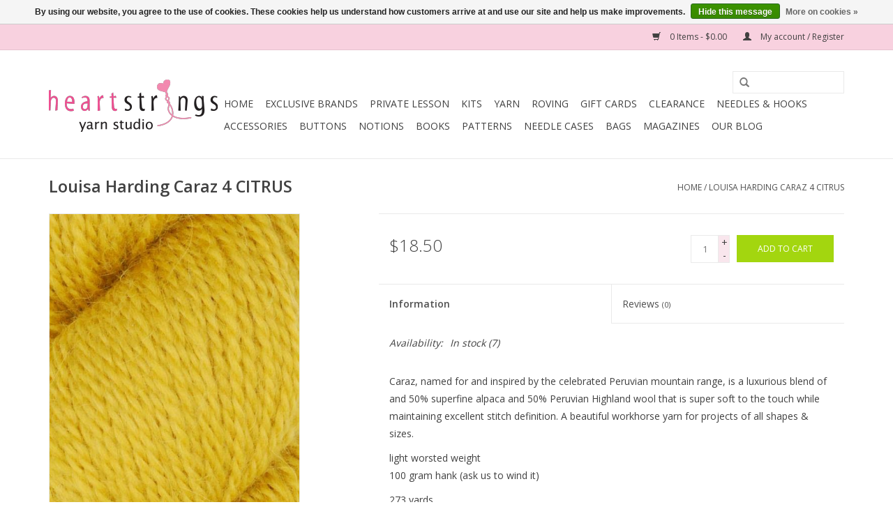

--- FILE ---
content_type: text/html;charset=utf-8
request_url: https://www.heartstringsyarn.com/copy-of-louisa-harding-caraz-2-lychee.html?source=facebook
body_size: 7320
content:
<!DOCTYPE html>
<html lang="us">
  <head>
    <meta charset="utf-8"/>
<!-- [START] 'blocks/head.rain' -->
<!--

  (c) 2008-2026 Lightspeed Netherlands B.V.
  http://www.lightspeedhq.com
  Generated: 16-01-2026 @ 10:39:25

-->
<link rel="canonical" href="https://www.heartstringsyarn.com/copy-of-louisa-harding-caraz-2-lychee.html"/>
<link rel="alternate" href="https://www.heartstringsyarn.com/index.rss" type="application/rss+xml" title="New products"/>
<link href="https://cdn.shoplightspeed.com/assets/cookielaw.css?2025-02-20" rel="stylesheet" type="text/css"/>
<meta name="robots" content="noodp,noydir"/>
<link href="heartstringsyarn" rel="publisher"/>
<meta name="google-site-verification" content="chico"/>
<meta name="google-site-verification" content="yarn"/>
<meta name="google-site-verification" content="knitting"/>
<meta name="google-site-verification" content="knit"/>
<meta name="google-site-verification" content="crochet"/>
<meta name="google-site-verification" content="large"/>
<meta name="google-site-verification" content="inventory"/>
<meta name="google-site-verification" content="class"/>
<meta name="google-site-verification" content="learn"/>
<meta name="google-site-verification" content="teach"/>
<meta name="google-site-verification" content="gift"/>
<meta name="google-site-verification" content="certificate"/>
<meta name="google-site-verification" content="card"/>
<meta name="google-site-verification" content="books"/>
<meta name="google-site-verification" content="magazine"/>
<meta name="google-site-verification" content="noro"/>
<meta name="google-site-verification" content="anzula"/>
<meta name="google-site-verification" content="hedgehog"/>
<meta name="google-site-verification" content="hand"/>
<meta name="google-site-verification" content="dye"/>
<meta name="google-site-verification" content="weaving"/>
<meta name="google-site-verification" content="roving"/>
<meta name="google-site-verification" content="needle"/>
<meta name="google-site-verification" content="craft"/>
<meta name="google-site-verification" content="webs"/>
<meta name="google-site-verification" content="beans"/>
<meta name="google-site-verification" content="wool"/>
<meta name="google-site-verification" content="cotton"/>
<meta name="google-site-verification" content="silk"/>
<meta name="google-site-verification" content="kids"/>
<meta name="google-site-verification" content="classes"/>
<meta name="google-site-verification" content="lesson"/>
<meta name="google-site-verification" content="berroco"/>
<meta name="google-site-verification" content="plymouth"/>
<meta name="google-site-verification" content="zen"/>
<meta name="google-site-verification" content="cascade"/>
<meta name="google-site-verification" content="plymouth"/>
<meta name="google-site-verification" content="madeline"/>
<meta name="google-site-verification" content="tosh"/>
<meta name="google-site-verification" content="madtosh"/>
<meta name="google-site-verification" content="sweet"/>
<meta name="google-site-verification" content="georgia"/>
<meta name="google-site-verification" content="alpaca"/>
<meta name="google-site-verification" content="misti"/>
<meta name="google-site-verification" content="winder"/>
<meta name="google-site-verification" content="swift"/>
<meta name="google-site-verification" content="bag"/>
<meta name="google-site-verification" content="della"/>
<meta name="google-site-verification" content="knitter"/>
<meta name="google-site-verification" content="pride"/>
<meta name="google-site-verification" content="addi"/>
<meta name="google-site-verification" content="skacel"/>
<meta name="google-site-verification" content="hiya"/>
<meta name="google-site-verification" content="hiyahiya"/>
<meta name="google-site-verification" content="metal"/>
<meta name="google-site-verification" content="wood"/>
<meta name="google-site-verification" content="bamboo"/>
<meta name="google-site-verification" content="tahki"/>
<meta name="google-site-verification" content="stacy"/>
<meta name="google-site-verification" content="charles"/>
<meta name="google-site-verification" content="cashmere"/>
<meta name="google-site-verification" content="angora"/>
<meta name="google-site-verification" content="christmas"/>
<meta name="google-site-verification" content="stocking"/>
<meta name="google-site-verification" content="repair"/>
<meta name="google-site-verification" content="fix"/>
<meta name="google-site-verification" content="mend"/>
<meta name="google-site-verification" content="soak"/>
<meta name="google-site-verification" content="eucalan"/>
<meta name="google-site-verification" content="wash"/>
<meta name="google-site-verification" content="gloves"/>
<meta name="google-site-verification" content="bottle.clover"/>
<meta name="google-site-verification" content="notion"/>
<meta name="google-site-verification" content="notions"/>
<meta name="google-site-verification" content="boye"/>
<meta name="google-site-verification" content="bates"/>
<meta name="google-site-verification" content="susan"/>
<meta name="google-site-verification" content="bead"/>
<meta name="google-site-verification" content="beads"/>
<meta name="google-site-verification" content="glass"/>
<meta name="google-site-verification" content="miyuki"/>
<meta name="google-site-verification" content="slipper"/>
<meta name="google-site-verification" content="snoozie"/>
<meta name="google-site-verification" content="hat"/>
<meta name="google-site-verification" content="pom"/>
<meta name="google-site-verification" content="pompom"/>
<meta name="google-site-verification" content="making"/>
<meta name="google-site-verification" content="debbie"/>
<meta name="google-site-verification" content="bliss"/>
<meta name="google-site-verification" content="sublime"/>
<meta name="google-site-verification" content="sirdar"/>
<meta name="google-site-verification" content="juniper"/>
<meta name="google-site-verification" content="moon"/>
<meta name="google-site-verification" content="farm"/>
<meta name="google-site-verification" content="cotton"/>
<meta name="google-site-verification" content="linen"/>
<meta name="google-site-verification" content="silk"/>
<meta name="google-site-verification" content="clearance"/>
<meta name="google-site-verification" content="sale"/>
<meta name="google-site-verification" content="local"/>
<meta name="google-site-verification" content="butte"/>
<meta name="google-site-verification" content="county"/>
<meta name="google-site-verification" content="fair"/>
<meta name="google-site-verification" content="win"/>
<meta name="google-site-verification" content="rv"/>
<meta name="google-site-verification" content="travel"/>
<meta name="google-site-verification" content="visit"/>
<meta name="google-site-verification" content="tour"/>
<meta name="google-site-verification" content="csuc"/>
<meta name="google-site-verification" content="ravelry"/>
<meta name="google-site-verification" content="lys"/>
<meta name="google-site-verification" content="shop"/>
<meta name="google-site-verification" content="yarn"/>
<meta name="google-site-verification" content="joanne"/>
<meta name="google-site-verification" content="west"/>
<meta name="google-site-verification" content="best"/>
<meta name="google-site-verification" content="biggest"/>
<meta name="google-site-verification" content="big"/>
<meta name="google-site-verification" content="inventory"/>
<meta name="google-site-verification" content="rowan"/>
<meta name="google-site-verification" content="british"/>
<meta name="google-site-verification" content="fair"/>
<meta name="google-site-verification" content="isle"/>
<meta name="google-site-verification" content="dk"/>
<meta name="google-site-verification" content="worsted"/>
<meta name="google-site-verification" content="fingering"/>
<meta name="google-site-verification" content="lace"/>
<meta name="google-site-verification" content="thread"/>
<meta name="google-site-verification" content="tat"/>
<meta name="google-site-verification" content="tatting"/>
<meta name="google-site-verification" content="hook"/>
<meta name="google-site-verification" content="dmc"/>
<meta name="google-site-verification" content="chunky"/>
<meta name="google-site-verification" content="bulky"/>
<meta name="google-site-verification" content="super"/>
<meta name="google-site-verification" content="bulky"/>
<meta name="google-site-verification" content="washable"/>
<meta name="google-site-verification" content="superwash"/>
<meta name="google-site-verification" content="wash"/>
<meta name="google-site-verification" content="super"/>
<meta name="google-site-verification" content="machine"/>
<meta name="google-site-verification" content="hand"/>
<meta name="google-site-verification" content="clearance"/>
<meta name="google-site-verification" content="sale"/>
<meta name="google-site-verification" content="cheap"/>
<meta name="google-site-verification" content="knitting"/>
<meta name="google-site-verification" content="yarn"/>
<meta property="og:url" content="https://www.heartstringsyarn.com/copy-of-louisa-harding-caraz-2-lychee.html?source=facebook"/>
<meta property="og:site_name" content="HeartStrings Yarn Studio"/>
<meta property="og:title" content="Louisa Harding Louisa Harding Caraz 4 CITRUS"/>
<meta property="og:description" content="Caraz, named for and inspired by the celebrated Peruvian mountain range, is a luxurious blend of and 50% superfine alpaca and 50% Peruvian Highland wool that is"/>
<meta property="og:image" content="https://cdn.shoplightspeed.com/shops/609243/files/59356640/louisa-harding-louisa-harding-caraz-4-citrus.jpg"/>
<script src="https://www.powr.io/powr.js?external-type=lightspeed"></script>
<!--[if lt IE 9]>
<script src="https://cdn.shoplightspeed.com/assets/html5shiv.js?2025-02-20"></script>
<![endif]-->
<!-- [END] 'blocks/head.rain' -->
    <title>Louisa Harding Louisa Harding Caraz 4 CITRUS - HeartStrings Yarn Studio</title>
    <meta name="description" content="Caraz, named for and inspired by the celebrated Peruvian mountain range, is a luxurious blend of and 50% superfine alpaca and 50% Peruvian Highland wool that is" />
    <meta name="keywords" content="Louisa, Harding, Louisa, Harding, Caraz, 4, CITRUS, rowan,noro,katia,hedgehog,mohair,cascade,plymouth,sirdar,sublime,.trendsetter,swans,island,lang,regia,arne,carlos,juniper,moon,mirasol,arucaunia,gedifra,tahki,filatura,stacy,charles,appalachian,baby" />
    <meta http-equiv="X-UA-Compatible" content="IE=edge,chrome=1">
    <meta name="viewport" content="width=device-width, initial-scale=1.0">
    <meta name="apple-mobile-web-app-capable" content="yes">
    <meta name="apple-mobile-web-app-status-bar-style" content="black">
    <meta property="fb:app_id" content="966242223397117"/>


    <link rel="shortcut icon" href="https://cdn.shoplightspeed.com/shops/609243/themes/7823/assets/favicon.ico?20240118200010" type="image/x-icon" />
    <link href='//fonts.googleapis.com/css?family=Open%20Sans:400,300,600' rel='stylesheet' type='text/css'>
    <link href='//fonts.googleapis.com/css?family=Open%20Sans:400,300,600' rel='stylesheet' type='text/css'>
    <link rel="shortcut icon" href="https://cdn.shoplightspeed.com/shops/609243/themes/7823/assets/favicon.ico?20240118200010" type="image/x-icon" /> 
    <link rel="stylesheet" href="https://cdn.shoplightspeed.com/shops/609243/themes/7823/assets/bootstrap.css?20251209213014" />
    <link rel="stylesheet" href="https://cdn.shoplightspeed.com/shops/609243/themes/7823/assets/style.css?20251209213014" />    
    <link rel="stylesheet" href="https://cdn.shoplightspeed.com/shops/609243/themes/7823/assets/settings.css?20251209213014" />  
    <link rel="stylesheet" href="https://cdn.shoplightspeed.com/assets/gui-2-0.css?2025-02-20" />
    <link rel="stylesheet" href="https://cdn.shoplightspeed.com/assets/gui-responsive-2-0.css?2025-02-20" />   
    <link rel="stylesheet" href="https://cdn.shoplightspeed.com/shops/609243/themes/7823/assets/custom.css?20251209213014" />
    <script src="https://cdn.shoplightspeed.com/assets/jquery-1-9-1.js?2025-02-20"></script>
    <script src="https://cdn.shoplightspeed.com/assets/jquery-ui-1-10-1.js?2025-02-20"></script>
   
    <script type="text/javascript" src="https://cdn.shoplightspeed.com/shops/609243/themes/7823/assets/global.js?20251209213014"></script>

    <script type="text/javascript" src="https://cdn.shoplightspeed.com/shops/609243/themes/7823/assets/jcarousel.js?20251209213014"></script>
    <script type="text/javascript" src="https://cdn.shoplightspeed.com/assets/gui.js?2025-02-20"></script>
    <script type="text/javascript" src="https://cdn.shoplightspeed.com/assets/gui-responsive-2-0.js?2025-02-20"></script>
    <script type='text/javascript' src='//platform-api.sharethis.com/js/sharethis.js#property=58ff075da9dabe0012b03331&product=inline-share-buttons' async='async'></script>  
        
    <!--[if lt IE 9]>
    <link rel="stylesheet" href="https://cdn.shoplightspeed.com/shops/609243/themes/7823/assets/style-ie.css?20251209213014" />
    <![endif]-->
  </head>
  <body>  
    <header>
      <div class="topnav">
        <div class="container">
                    <div class="right">
            <a href="https://www.heartstringsyarn.com/cart/" title="Cart" class="cart"> 
              <span class="glyphicon glyphicon-shopping-cart"></span>
              0 Items - $0.00
            </a>
            <a href="https://www.heartstringsyarn.com/account/" title="My account" class="my-account">
              <span class="glyphicon glyphicon-user"></span>
                            My account / Register
                          </a>
          </div>
        </div>
      </div>
      <div class="navigation container">
        <div class="align">
          <ul class="burger">
            <img src="https://cdn.shoplightspeed.com/shops/609243/themes/7823/assets/hamburger.png?20251209213014" width="32" height="32" alt="Menu">
          </ul>
          <div class="vertical logo">
            <a href="https://www.heartstringsyarn.com/" title="HeartStrings Yarn Studio provides customers with ultimate customer service and a huge array of products for all of your fiber needs.  We have yarn from all over the world, needles and notions for everyone.  We have lots of products in our clearance corner">
              <img src="https://cdn.shoplightspeed.com/shops/609243/themes/7823/assets/logo.png?20240118200010" alt="HeartStrings Yarn Studio provides customers with ultimate customer service and a huge array of products for all of your fiber needs.  We have yarn from all over the world, needles and notions for everyone.  We have lots of products in our clearance corner" />
            </a>
          </div>
          <nav class="nonbounce desktop vertical">
            <form action="https://www.heartstringsyarn.com/search/" method="get" id="formSearch">
              <input type="text" name="q" autocomplete="off"  value=""/>
              <span onclick="$('#formSearch').submit();" title="Search" class="glyphicon glyphicon-search"></span>
            </form>            
            <ul>
              <li class="item home ">
                <a class="itemLink" href="https://www.heartstringsyarn.com/">Home</a>
              </li>
                            <li class="item">
                <a class="itemLink" href="https://www.heartstringsyarn.com/exclusive-brands/" title="Exclusive Brands">Exclusive Brands</a>
                              </li>
                            <li class="item">
                <a class="itemLink" href="https://www.heartstringsyarn.com/private-lesson/" title="Private Lesson">Private Lesson</a>
                              </li>
                            <li class="item">
                <a class="itemLink" href="https://www.heartstringsyarn.com/kits/" title="Kits">Kits</a>
                              </li>
                            <li class="item">
                <a class="itemLink" href="https://www.heartstringsyarn.com/yarn/" title="Yarn">Yarn</a>
                              </li>
                            <li class="item">
                <a class="itemLink" href="https://www.heartstringsyarn.com/roving/" title="Roving">Roving</a>
                              </li>
                            <li class="item">
                <a class="itemLink" href="https://www.heartstringsyarn.com/gift-cards/" title="Gift Cards">Gift Cards</a>
                              </li>
                            <li class="item">
                <a class="itemLink" href="https://www.heartstringsyarn.com/clearance/" title="Clearance">Clearance</a>
                              </li>
                            <li class="item">
                <a class="itemLink" href="https://www.heartstringsyarn.com/needles-hooks/" title="Needles &amp; Hooks">Needles &amp; Hooks</a>
                              </li>
                            <li class="item">
                <a class="itemLink" href="https://www.heartstringsyarn.com/accessories/" title="Accessories">Accessories</a>
                              </li>
                            <li class="item">
                <a class="itemLink" href="https://www.heartstringsyarn.com/buttons/" title="Buttons">Buttons</a>
                              </li>
                            <li class="item">
                <a class="itemLink" href="https://www.heartstringsyarn.com/notions/" title="Notions">Notions</a>
                              </li>
                            <li class="item">
                <a class="itemLink" href="https://www.heartstringsyarn.com/books/" title="Books">Books</a>
                              </li>
                            <li class="item">
                <a class="itemLink" href="https://www.heartstringsyarn.com/patterns/" title="Patterns">Patterns</a>
                              </li>
                            <li class="item">
                <a class="itemLink" href="https://www.heartstringsyarn.com/needle-cases/" title="Needle Cases">Needle Cases</a>
                              </li>
                            <li class="item">
                <a class="itemLink" href="https://www.heartstringsyarn.com/bags/" title="Bags">Bags</a>
                              </li>
                            <li class="item">
                <a class="itemLink" href="https://www.heartstringsyarn.com/magazines/" title="Magazines">Magazines</a>
                              </li>
                                                        <li class="item sub"><a class="itemLink" href="https://www.heartstringsyarn.com/blogs/heartstrings/" title="Our Blog">Our Blog</a>
                <ul class="subnav">
                                    <li class="subitem"><a class="subitemLink" href="https://www.heartstringsyarn.com/blogs/heartstrings/continuing-where-we-left-off/" title="Continuing where we left off">Continuing where we left off</a></li>
                                  </ul>
              </li>
                                                      </ul>
            <span class="glyphicon glyphicon-remove"></span>  
          </nav>
        </div>
      </div>
    </header>
    
    <div class="wrapper">
      <div class="container content">
                <div itemscope itemtype="http://schema.org/Product">
  <div class="page-title row">
  <meta itemprop="description" content="Caraz, named for and inspired by the celebrated Peruvian mountain range, is a luxurious blend of and 50% superfine alpaca and 50% Peruvian Highland wool that is super soft to the touch while maintaining excellent stitch definition. A beautiful workhorse y" />  <div class="col-sm-6 col-md-6">
    <h1 class="product-page" itemprop="name" content="Louisa Harding Louisa Harding Caraz 4 CITRUS">       Louisa Harding Caraz 4 CITRUS </h1> 
      </div>
  <div class="col-sm-6 col-md-6 breadcrumbs text-right">
    <a href="https://www.heartstringsyarn.com/" title="Home">Home</a>
    
        / <a href="https://www.heartstringsyarn.com/copy-of-louisa-harding-caraz-2-lychee.html">Louisa Harding Caraz 4 CITRUS</a>
      </div>  
</div>
<div class="product-wrap row">
  <div class="product-img col-sm-4 col-md-4">
    <div class="zoombox">
      <div class="images"> 
        <meta itemprop="image" content="https://cdn.shoplightspeed.com/shops/609243/files/59356640/300x250x2/louisa-harding-louisa-harding-caraz-4-citrus.jpg" />       
                <a class="zoom first" data-image-id="59356640">             
                                  <img src="https://cdn.shoplightspeed.com/shops/609243/files/59356640/louisa-harding-louisa-harding-caraz-4-citrus.jpg" alt="Louisa Harding Louisa Harding Caraz 4 CITRUS">
                              </a> 
              </div>
      
      <div class="thumbs row">
                <div class="col-xs-3 col-sm-4 col-md-4">
          <a data-image-id="59356640">
                                        <img src="https://cdn.shoplightspeed.com/shops/609243/files/59356640/156x230x1/louisa-harding-louisa-harding-caraz-4-citrus.jpg" alt="Louisa Harding Louisa Harding Caraz 4 CITRUS" title="Louisa Harding Louisa Harding Caraz 4 CITRUS"/>
                                    </a>
        </div>
              </div>  
    </div>
  </div>
 
  <div itemprop="offers" itemscope itemtype="http://schema.org/Offer" class="product-info col-sm-8 col-md-7 col-md-offset-1"> 
    <meta itemprop="price" content="18.50" />
    <meta itemprop="priceCurrency" content="USD" /> 
    <meta itemprop="itemCondition" itemtype="http://schema.org/OfferItemCondition" content="http://schema.org/NewCondition"/>
          <meta itemprop="availability" content="http://schema.org/InStock" />
          
    <form action="https://www.heartstringsyarn.com/cart/add/100371572/" id=
        "product_configure_form" method="post">
              <input type="hidden" name="bundle_id" id="product_configure_bundle_id" value="">
            <div class="product-price row">
        <div class="price-wrap col-xs-5 col-md-5"> 
                    <span class="price" style="line-height: 30px;">$18.50
             
 
        </div>
        <div class="cart col-xs-7 col-md-7"> 
          <div class="cart">
                        <input type="text" name="quantity" value="1" />
            <div class="change">
              <a href="javascript:;" onclick="updateQuantity('up');" class="up">+</a>
              <a href="javascript:;" onclick="updateQuantity('down');" class="down">-</a>
            </div>
            <a href="javascript:;" onclick="$('#product_configure_form').submit();" class="btn glyphicon glyphicon-shopping-cart" title="Add to cart" >
              <span>Add to cart</span>
            </a>
                      </div>
        </div>
      </div>
    </form>   

    <div class="product-tabs row">
      <div class="tabs">
        <ul>
          <li class="active col-2 information"><a rel="info" href="#">Information</a></li>
                    <li class="col-2 reviews"><a rel="reviews" href="#">Reviews <small>(0)</small></a></li>        </ul>
      </div>                    
      <div class="tabsPages">
        <div class="page info active">
          <table class="details">
                                              <tr class="availability">
              <td>Availability:</td>
              <td><span class="in-stock">In stock</span>
                                (7)
                              </td>
            </tr>
                                    
          </table>
         
          
                    <div class="clearfix"></div>
          
          <p>Caraz, named for and inspired by the celebrated Peruvian mountain range, is a luxurious blend of and 50% superfine alpaca and 50% Peruvian Highland wool that is super soft to the touch while maintaining excellent stitch definition. A beautiful workhorse yarn for projects of all shapes &amp; sizes.</p>
<p>light worsted weight<br />100 gram hank (ask us to wind it)</p>
<p>273 yards</p>
<p>made in Peru</p>
          
                    
        </div>
        
        <div class="page reviews">
                              
          <div class="bottom">
            <div class="right">
              <a href="https://www.heartstringsyarn.com/account/review/60334547/">Add your review</a>
            </div>
            <span>0</span> stars based on <span>0</span> reviews
          </div>          
        </div>
      </div>
    </div>
  </div>
</div>
<div class="product-actions row">
  <div class="social-media col-xs-12 col-md-4">
    <div class="sharethis-inline-share-buttons"></div>
  </div>
  <div class="col-md-7 col-md-offset-1 ">
    <div class="tags-actions row">
      <div class="tags col-md-4">
                                <a href="https://www.heartstringsyarn.com/brands/louisa-harding/" title="product.brand.title"><h2 itemprop="brand" content="Louisa Harding">Louisa Harding</h2></a>
              </div>
      <div class="actions col-md-8 text-right">
        <a href="https://www.heartstringsyarn.com/account/wishlistAdd/60334547/?variant_id=100371572" title="Add to wishlist">Add to wishlist</a> / 
        <a href="https://www.heartstringsyarn.com/compare/add/100371572/" title="Add to compare">
          Add to compare
        </a> / 
                <a href="#" onclick="window.print(); return false;" title="Print">
          Print
        </a>
      </div>      
    </div>
  </div>    
</div>

   
  
</div>


<script src="https://cdn.shoplightspeed.com/shops/609243/themes/7823/assets/jquery-zoom-min.js?20251209213014" type="text/javascript"></script>
<script type="text/javascript">
function updateQuantity(way){
    var quantity = parseInt($('.cart input').val());

    if (way == 'up'){
        if (quantity < 7){
            quantity++;
        } else {
            quantity = 7;
        }
    } else {
        if (quantity > 1){
            quantity--;
        } else {
            quantity = 1;
        }
    }

    $('.cart input').val(quantity);
}
</script>      </div>
      
      <footer>
        <hr class="full-width" />
        <div class="container">
          <div class="social row">
                        <div class="newsletter col-xs-12 col-sm-7 col-md-7">
              <span class="title">Sign up for our newsletter:</span>
              <form id="formNewsletter" action="https://www.heartstringsyarn.com/account/newsletter/" method="post">
                <input type="hidden" name="key" value="67cfed62ffdbb789351cd223a9f4d9b8" />
                <input type="text" name="email" id="formNewsletterEmail" value="" placeholder="E-mail"/>
                <a class="btn glyphicon glyphicon-send" href="#" onclick="$('#formNewsletter').submit(); return false;" title="Subscribe" ><span>Subscribe</span></a>
              </form>
            </div>
                            <div class="social-media col-xs-12 col-md-12  col-sm-5 col-md-5 text-right">
              <a href="https://www.facebook.com/heartstringsyarnstudio" class="social-icon facebook" target="_blank"></a>              <a href="https://twitter.com/LightspeedPOS" class="social-icon twitter" target="_blank"></a>              <a href="https://google.com/+heartstringsyarn" class="social-icon google" target="_blank"></a>              <a href="https://www.pinterest.com/lightspeedp0774" class="social-icon pinterest" target="_blank"></a>              <a href="https://www.youtube.com/user/lightspeedretail" class="social-icon youtube" target="_blank"></a>              <a href="https://www.tumblr.com" class="social-icon tumblr" target="_blank"></a>              <a href="https://www.instagram.com/heartstringsyarn" class="social-icon instagram" target="_blank" title="Instagram HeartStrings Yarn Studio"></a>              
            </div>
                      </div>
          <hr class="full-width" />
          <div class="links row">
            <div class="col-xs-12 col-sm-3 col-md-3">
                <label class="collapse" for="_1">
                  <strong>Customer service</strong>
                  <span class="glyphicon glyphicon-chevron-down hidden-sm hidden-md hidden-lg"></span></label>
                    <input class="collapse_input hidden-md hidden-lg hidden-sm" id="_1" type="checkbox">
                    <div class="list">
  
                  <ul class="no-underline no-list-style">
                                                <li><a href="https://www.heartstringsyarn.com/service/our-address-in-chico-ca/" title="Our address in Chico, CA" >Our address in Chico, CA</a>
                        </li>
                                                <li><a href="https://www.heartstringsyarn.com/service/store-hours/" title="Chico Store Hours" >Chico Store Hours</a>
                        </li>
                                                <li><a href="https://www.heartstringsyarn.com/service/about/" title="About us" >About us</a>
                        </li>
                                                <li><a href="https://www.heartstringsyarn.com/service/general-terms-conditions/" title="General terms &amp; conditions" >General terms &amp; conditions</a>
                        </li>
                                                <li><a href="https://www.heartstringsyarn.com/service/disclaimer/" title="Disclaimer" >Disclaimer</a>
                        </li>
                                                <li><a href="https://www.heartstringsyarn.com/service/privacy-policy/" title="Privacy policy" >Privacy policy</a>
                        </li>
                                                <li><a href="https://www.heartstringsyarn.com/service/payment-methods/" title="Payment methods" >Payment methods</a>
                        </li>
                                                <li><a href="https://www.heartstringsyarn.com/service/shipping-returns/" title="Shipping &amp; returns" >Shipping &amp; returns</a>
                        </li>
                                                <li><a href="https://www.heartstringsyarn.com/service/" title="Customer support" >Customer support</a>
                        </li>
                                                <li><a href="https://www.heartstringsyarn.com/sitemap/" title="Sitemap" >Sitemap</a>
                        </li>
                                                <li><a href="https://www.heartstringsyarn.com/service/newsletter-terms-conditions/" title="Newsletter terms &amp; conditions" >Newsletter terms &amp; conditions</a>
                        </li>
                                            </ul>
                  </div> 
             
            </div>     
       
            
            <div class="col-xs-12 col-sm-3 col-md-3">
          <label class="collapse" for="_2">
                  <strong>Products</strong>
                  <span class="glyphicon glyphicon-chevron-down hidden-sm hidden-md hidden-lg"></span></label>
                    <input class="collapse_input hidden-md hidden-lg hidden-sm" id="_2" type="checkbox">
                    <div class="list">
              <ul>
                <li><a href="https://www.heartstringsyarn.com/collection/" title="All products">All products</a></li>
                <li><a href="https://www.heartstringsyarn.com/collection/?sort=newest" title="New products">New products</a></li>
                <li><a href="https://www.heartstringsyarn.com/collection/offers/" title="Offers">Offers</a></li>
                                <li><a href="https://www.heartstringsyarn.com/tags/" title="Tags">Tags</a></li>                <li><a href="https://www.heartstringsyarn.com/index.rss" title="RSS feed">RSS feed</a></li>
              </ul>
            </div>
            </div>
            
            <div class="col-xs-12 col-sm-3 col-md-3">
              <label class="collapse" for="_3">
                  <strong>
                                My account
                              </strong>
                  <span class="glyphicon glyphicon-chevron-down hidden-sm hidden-md hidden-lg"></span></label>
                    <input class="collapse_input hidden-md hidden-lg hidden-sm" id="_3" type="checkbox">
                    <div class="list">
            
           
              <ul>
                                <li><a href="https://www.heartstringsyarn.com/account/" title="Register">Register</a></li>
                                <li><a href="https://www.heartstringsyarn.com/account/orders/" title="My orders">My orders</a></li>
                                <li><a href="https://www.heartstringsyarn.com/account/tickets/" title="My tickets">My tickets</a></li>
                                <li><a href="https://www.heartstringsyarn.com/account/wishlist/" title="My wishlist">My wishlist</a></li>
                              </ul>
            </div>
            </div>
            <div class="col-xs-12 col-sm-3 col-md-3">
                 <label class="collapse" for="_4">
                  <strong>HeartStrings Yarn Studio </strong>
                  <span class="glyphicon glyphicon-chevron-down hidden-sm hidden-md hidden-lg"></span></label>
                    <input class="collapse_input hidden-md hidden-lg hidden-sm" id="_4" type="checkbox">
                    <div class="list">
              
              
              
              <span class="contact-description">A place where yarn dreams come true</span>                            <div class="contact">
                <span class="glyphicon glyphicon-earphone"></span>
                530-894-1434
              </div>
                                          <div class="contact">
                <span class="glyphicon glyphicon-envelope"></span>
                <a href="/cdn-cgi/l/email-protection#81e9e4ededeec1e9e4e0f3f5f2f5f3e8efe6f2f8e0f3efafe2eeec" title="Email"><span class="__cf_email__" data-cfemail="cda5a8a1a1a28da5a8acbfb9beb9bfa4a3aabeb4acbfa3e3aea2a0">[email&#160;protected]</span></a>
              </div>
                            </div>
              
                                                      </div>
          </div>
          <hr class="full-width" />
        </div>
        <div class="copyright-payment">
          <div class="container">
            <div class="row">
              <div class="copyright col-md-6">
                © Copyright 2026 HeartStrings Yarn Studio 
                                - Powered by
                                <a href="http://www.lightspeedhq.com" title="Lightspeed" target="_blank">Lightspeed</a>
                                                              </div>
              <div class="payments col-md-6 text-right">
                                <a href="https://www.heartstringsyarn.com/service/payment-methods/" title="Payment methods">
                  <img src="https://cdn.shoplightspeed.com/assets/icon-payment-creditcard.png?2025-02-20" alt="Credit Card" />
                </a>
                                <a href="https://www.heartstringsyarn.com/service/payment-methods/" title="Payment methods">
                  <img src="https://cdn.shoplightspeed.com/assets/icon-payment-cash.png?2025-02-20" alt="Cash" />
                </a>
                                <a href="https://www.heartstringsyarn.com/service/payment-methods/" title="Payment methods">
                  <img src="https://cdn.shoplightspeed.com/assets/icon-payment-giftcard.png?2025-02-20" alt="Giftcard" />
                </a>
                                <a href="https://www.heartstringsyarn.com/service/payment-methods/" title="Payment methods">
                  <img src="https://cdn.shoplightspeed.com/assets/icon-payment-paypalcp.png?2025-02-20" alt="PayPal" />
                </a>
                              </div>
            </div>
          </div>
        </div>
      </footer>
    </div>
    <!-- [START] 'blocks/body.rain' -->
<script data-cfasync="false" src="/cdn-cgi/scripts/5c5dd728/cloudflare-static/email-decode.min.js"></script><script>
(function () {
  var s = document.createElement('script');
  s.type = 'text/javascript';
  s.async = true;
  s.src = 'https://www.heartstringsyarn.com/services/stats/pageview.js?product=60334547&hash=015b';
  ( document.getElementsByTagName('head')[0] || document.getElementsByTagName('body')[0] ).appendChild(s);
})();
</script>
  
<!-- Global site tag (gtag.js) - Google Analytics -->
<script async src="https://www.googletagmanager.com/gtag/js?id=375095370"></script>
<script>
    window.dataLayer = window.dataLayer || [];
    function gtag(){dataLayer.push(arguments);}

        gtag('consent', 'default', {"ad_storage":"granted","ad_user_data":"granted","ad_personalization":"granted","analytics_storage":"granted"});
    
    gtag('js', new Date());
    gtag('config', '375095370', {
        'currency': 'USD',
                'country': 'US'
    });

        gtag('event', 'view_item', {"items":[{"item_id":100371572,"item_name":"Louisa Harding Caraz 4 CITRUS","currency":"USD","item_brand":"Louisa Harding","item_variant":"Default","price":18.5,"quantity":1,"item_category":"Yarn"}],"currency":"USD","value":18.5});
    </script>
  <script type="text/javascript" src="//s3.amazonaws.com/downloads.mailchimp.com/js/signup-forms/popup/embed.js" data-dojo-config="usePlainJson: true, isDebug: false"></script><script type="text/javascript">require(["mojo/signup-forms/Loader"], function(L) { L.start({"baseUrl":"mc.us7.list-manage.com","uuid":"ba4e1fca70bf953f1acf6f153","lid":"b3d1fd435b"}) })</script>
  <div class="wsa-cookielaw">
      By using our website, you agree to the use of cookies. These cookies help us understand how customers arrive at and use our site and help us make improvements.
    <a href="https://www.heartstringsyarn.com/cookielaw/optIn/" class="wsa-cookielaw-button wsa-cookielaw-button-green" rel="nofollow" title="Hide this message">Hide this message</a>
    <a href="https://www.heartstringsyarn.com/service/privacy-policy/" class="wsa-cookielaw-link" rel="nofollow" title="More on cookies">More on cookies &raquo;</a>
  </div>
<!-- [END] 'blocks/body.rain' -->
  <script>(function(){function c(){var b=a.contentDocument||a.contentWindow.document;if(b){var d=b.createElement('script');d.innerHTML="window.__CF$cv$params={r:'9becfd2ac9b48821',t:'MTc2ODU1OTk2NS4wMDAwMDA='};var a=document.createElement('script');a.nonce='';a.src='/cdn-cgi/challenge-platform/scripts/jsd/main.js';document.getElementsByTagName('head')[0].appendChild(a);";b.getElementsByTagName('head')[0].appendChild(d)}}if(document.body){var a=document.createElement('iframe');a.height=1;a.width=1;a.style.position='absolute';a.style.top=0;a.style.left=0;a.style.border='none';a.style.visibility='hidden';document.body.appendChild(a);if('loading'!==document.readyState)c();else if(window.addEventListener)document.addEventListener('DOMContentLoaded',c);else{var e=document.onreadystatechange||function(){};document.onreadystatechange=function(b){e(b);'loading'!==document.readyState&&(document.onreadystatechange=e,c())}}}})();</script><script defer src="https://static.cloudflareinsights.com/beacon.min.js/vcd15cbe7772f49c399c6a5babf22c1241717689176015" integrity="sha512-ZpsOmlRQV6y907TI0dKBHq9Md29nnaEIPlkf84rnaERnq6zvWvPUqr2ft8M1aS28oN72PdrCzSjY4U6VaAw1EQ==" data-cf-beacon='{"rayId":"9becfd2ac9b48821","version":"2025.9.1","serverTiming":{"name":{"cfExtPri":true,"cfEdge":true,"cfOrigin":true,"cfL4":true,"cfSpeedBrain":true,"cfCacheStatus":true}},"token":"8247b6569c994ee1a1084456a4403cc9","b":1}' crossorigin="anonymous"></script>
</body>

</html>

--- FILE ---
content_type: text/javascript;charset=utf-8
request_url: https://www.heartstringsyarn.com/services/stats/pageview.js?product=60334547&hash=015b
body_size: -413
content:
// SEOshop 16-01-2026 10:39:27